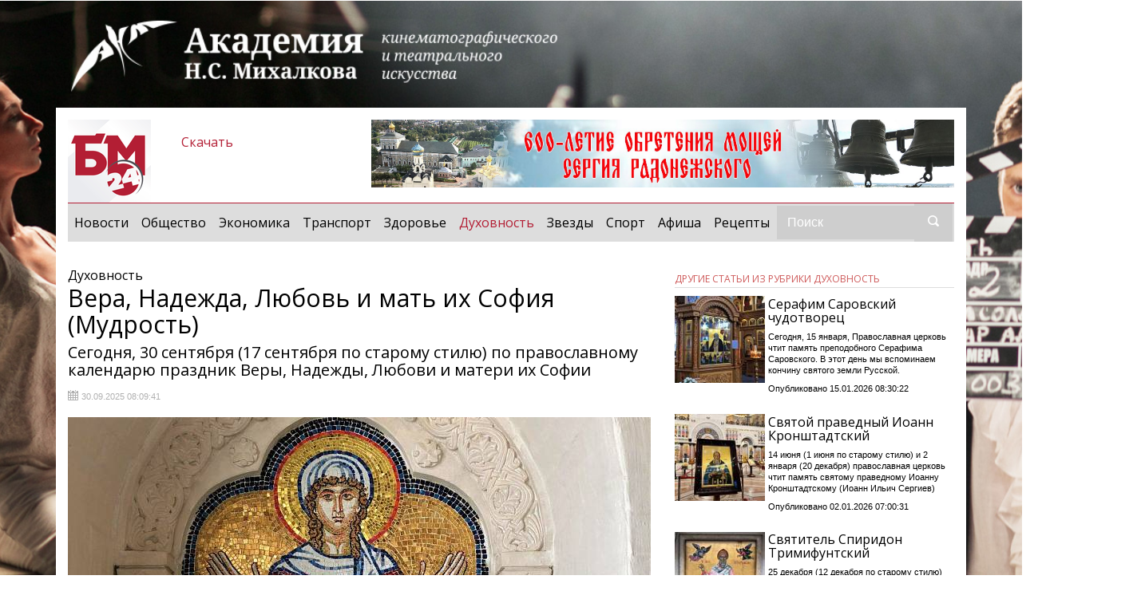

--- FILE ---
content_type: text/html; charset=windows-1251
request_url: https://bm24.ru/dukhovnost/vera_nadezhda_lyubov_i_mat_ikh_sofiya_mudrost/
body_size: 11524
content:
<!DOCTYPE html PUBLIC "-//W3C//DTD XHTML 1.0 Transitional//EN" "http://www.w3.org/TR/xhtml1/DTD/xhtml1-transitional.dtd">
<head>
	<!-- Required meta tags always come first -->
<meta name="viewport" content="width=device-width, initial-scale=1.0, maximum-scale=5.0">
<link rel="preload" href="https://fonts.googleapis.com/css?family=Open+Sans:300,400,600&amp;subset=cyrillic&display=swap" as="style">
<link rel="preload" as="script"  href="https://code.jquery.com/jquery-3.1.1.min.js" crossorigin>
<link rel="preload" as="script"  href="https://cdnjs.cloudflare.com/ajax/libs/tether/1.4.0/js/tether.min.js" crossorigin>
	<link rel="stylesheet" href="/bitrix/templates/magsite/css/bootstrap.min.css">
<link rel="stylesheet" href="/bitrix/templates/magsite/css/custom.css">
<link rel="stylesheet" href="/bitrix/templates/magsite/css/gallery.css">
<link rel="stylesheet" href="/bitrix/templates/magsite/css/materialdesignicons.css" media="all"  />

	<meta http-equiv="x-ua-compatible" content="ie=edge">
	<meta name="yandex-verification" content="89412354508322ea" />
<meta name="google-site-verification" content="almPAcNVLoy2HlZDPt95Jf7rqyUCviavpWNFO2-VUvo" />
<meta http-equiv="Content-Type" content="text/html; charset=windows-1251" />
<meta name="robots" content="index, follow" />
<meta name="description" content="Сегодня, 30 сентября (17 сентября по старому стилю) по православному календарю праздник Веры, Надежды, Любови и матери их Софии" />
<script type="text/javascript" data-skip-moving="true">(function(w, d, n) {var cl = "bx-core";var ht = d.documentElement;var htc = ht ? ht.className : undefined;if (htc === undefined || htc.indexOf(cl) !== -1){return;}var ua = n.userAgent;if (/(iPad;)|(iPhone;)/i.test(ua)){cl += " bx-ios";}else if (/Android/i.test(ua)){cl += " bx-android";}cl += (/(ipad|iphone|android|mobile|touch)/i.test(ua) ? " bx-touch" : " bx-no-touch");cl += w.devicePixelRatio && w.devicePixelRatio >= 2? " bx-retina": " bx-no-retina";var ieVersion = -1;if (/AppleWebKit/.test(ua)){cl += " bx-chrome";}else if ((ieVersion = getIeVersion()) > 0){cl += " bx-ie bx-ie" + ieVersion;if (ieVersion > 7 && ieVersion < 10 && !isDoctype()){cl += " bx-quirks";}}else if (/Opera/.test(ua)){cl += " bx-opera";}else if (/Gecko/.test(ua)){cl += " bx-firefox";}if (/Macintosh/i.test(ua)){cl += " bx-mac";}ht.className = htc ? htc + " " + cl : cl;function isDoctype(){if (d.compatMode){return d.compatMode == "CSS1Compat";}return d.documentElement && d.documentElement.clientHeight;}function getIeVersion(){if (/Opera/i.test(ua) || /Webkit/i.test(ua) || /Firefox/i.test(ua) || /Chrome/i.test(ua)){return -1;}var rv = -1;if (!!(w.MSStream) && !(w.ActiveXObject) && ("ActiveXObject" in w)){rv = 11;}else if (!!d.documentMode && d.documentMode >= 10){rv = 10;}else if (!!d.documentMode && d.documentMode >= 9){rv = 9;}else if (d.attachEvent && !/Opera/.test(ua)){rv = 8;}if (rv == -1 || rv == 8){var re;if (n.appName == "Microsoft Internet Explorer"){re = new RegExp("MSIE ([0-9]+[\.0-9]*)");if (re.exec(ua) != null){rv = parseFloat(RegExp.$1);}}else if (n.appName == "Netscape"){rv = 11;re = new RegExp("Trident/.*rv:([0-9]+[\.0-9]*)");if (re.exec(ua) != null){rv = parseFloat(RegExp.$1);}}}return rv;}})(window, document, navigator);</script>

<link href="/bitrix/js/ui/fonts/opensans/ui.font.opensans.css?16835373602599" type="text/css"  rel="stylesheet" />
<link href="/bitrix/js/main/popup/dist/main.popup.bundle.css?168353733626345" type="text/css"  rel="stylesheet" />
<link href="/bitrix/templates/magsite/components/bitrix/news.list/midle-card/style.css?1499932637150" type="text/css"  rel="stylesheet" />
<link href="/bitrix/templates/magsite/components/bitrix/advertising.banner/header-banner/style.css?150036695736" type="text/css"  data-template-style="true"  rel="stylesheet" />







<meta property="og:url" content="http://bm24.ru/dukhovnost/vera_nadezhda_lyubov_i_mat_ikh_sofiya_mudrost/"/>
<meta property="og:type" content="website"/>
<meta property="og:title" content="Вера, Надежда, Любовь и мать их София (Мудрость)" />
<meta property="og:description" content="Сегодня, 30 сентября &#40;17 сентября по старому стилю&#41; по православному календарю праздник Веры, Надежды, Любови и матери их Софии" />
<meta property="og:image" content="https://bm24.ru/upload/resize_cache/iblock/5df/730_487_2/5df1fda83fac4486a5d197020cf85727.jpg" />
<meta name="twitter:card" content="summary_large_image">
<meta name="twitter:site" content="@big_moscow">
<meta name="twitter:title" content="Вера, Надежда, Любовь и мать их София (Мудрость)">
<meta name="twitter:description" content="Сегодня, 30 сентября &#40;17 сентября по старому стилю&#41; по православному календарю праздник Веры, Надежды, Любови и матери их Софии">
<meta name="twitter:image" content="https://bm24.ru/upload/resize_cache/iblock/5df/730_487_2/5df1fda83fac4486a5d197020cf85727.jpg">

<link rel="icon" href="/bitrix/templates/magsite/favicon.ico">
<title>БМ24 рассказывает. Вера, Надежда, Любовь и мать их София (Мудрость)</title>
	<!-- Fonts -->

	<!-- Open Sans --> 
	<link   href="https://fonts.googleapis.com/css?family=Open+Sans:300,400,600&amp;subset=cyrillic&display=swap" rel="stylesheet">
	
	<!-- Bootstrap CSS -->
	
	
	<!-- Custom CSS -->
<link rel="stylesheet" href="https://cdnjs.cloudflare.com/ajax/libs/jquery-modal/0.9.1/jquery.modal.min.css" />

		</head>
<body>
	

<div class="container">
<div class="row megabanner">

			
			

		<div class="main_top_banner">
			 
<a href="http://bm24.ru/local/rks_bm.php?id=86&amp;site_id=s1&amp;event1=banner&amp;event2=click&amp;event3=1+%2F+%5B86%5D+%5Bbackground_left%5D+%C0%EA%E0%E4%E5%EC%E8%FF+%EB%E5%E2%FB%E9&amp;goto=http%3A%2F%2Facademynsm.ru"><img src="/upload/rk/9b2/9b251c35185e0fcaaf984e2c4e14d036.jpg" target="_blank" class="megabanner-left"></a>
		 
<a href="http://bm24.ru/local/rks_bm.php?id=85&amp;site_id=s1&amp;event1=banner&amp;event2=click&amp;event3=1+%2F+%5B85%5D+%5Bbackground_top%5D+%C0%EA%E0%E4%E5%EC%E8%FF&amp;goto=http%3A%2F%2Facademynsm.ru"><img src="/upload/rk/ee8/ee815db7ab453b3517037fb09352879d.jpg" target="_blank" class="megabanner-top"></a>
			 
<a href="http://bm24.ru/local/rks_bm.php?id=87&amp;site_id=s1&amp;event1=banner&amp;event2=click&amp;event3=1+%2F+%5B87%5D+%5Bbackground_right%5D+%C0%EA%E0%E4%E5%EC%E8%FF+%EF%F0%E0%E2%FB%E9&amp;goto=http%3A%2F%2Facademynsm.ru"><img src="/upload/rk/900/900359dd8cc78038c8d2c3a38a6f5051.jpg" target="_blank" class="megabanner-right"></a>
		</div>

</div>
<div class="row">

	<div class="col-md-4  align-items-center  mt-md-0">
<div class="row no-gutters">
		<div class="col-4 head-logo" style="text-align: left;">
	<a href="/"> <img src="/bitrix/templates/magsite/images/logo.png" class="img-fluid"></a>		
	</div>
<div class="col-4 magazine pb-3 pt-3 pr-1 pl-1 text-center">
<a href="/newspaper">
	<span class="far fa-newspaper"></span>
	<span class="link">Скачать</span>
	</a>
	</div>
	<div class="col-4 currency pb-3 pt-3 pr-1 pl-1 text-center" >
			</div>

	</div>
	</div>
			
	<div class="col-md-8 text-right pb-3" >
		<!--<img src="/bitrix/templates/magsite/images/banner.jpg" class="img-fluid" alt="">-->

 
<div class="hb1"> 
<a href="http://bm24.ru/local/rks_bm.php?id=166&amp;site_id=s1&amp;event1=banner&amp;event2=click&amp;event3=1+%2F+%5B166%5D+%5B730_85px_header_banner%5D+%D1%E5%F0%E3%E8%E9+%D0%E0%E4%EE%ED%E5%E6%F1%EA%E8%E9&amp;goto=https%3A%2F%2Fbm24.ru%2Fdukhovnost%2Fsergiy_radonezhskiy_molitvennik_o_zemle_russkoy%2F"><img src="/upload/rk/7d0/7d09d6bc190f7f3442f2e5d5a819b180.jpg" target="_blank" class="img-fluid" style="width: 100%;"></a>
</div>	
		
	</div>

</div>

<nav class="navbar navbar-toggleable-lg navbar-light bg-faded pl-0 ml-0">

	<button class="navbar-toggler navbar-toggler-right" type="button" data-toggle="collapse" data-target="#navbarSupportedContent" aria-controls="navbarSupportedContent" aria-expanded="false" aria-label="Toggle navigation">
		<span class="navbar-toggler-icon"></span>
	</button>
<div class="collapse navbar-collapse" id="navbarSupportedContent">
		

<ul class="navbar-nav mr-auto">

			<li class="nav-item"> <a class="nav-link"  href="/novosti/">Новости</a></li>
		
			<li class="nav-item"> <a class="nav-link"  href="/obshchestvo/">Общество</a></li>
		
			<li class="nav-item"> <a class="nav-link"  href="/ekonomika/">Экономика</a></li>
		
			<li class="nav-item"> <a class="nav-link"  href="/transport/">Транспорт</a></li>
		
			<li class="nav-item"> <a class="nav-link"  href="/zdorove/">Здоровье</a></li>
		
			<li class="nav-item active"> <a class="nav-link" href="/dukhovnost/">Духовность<span class="sr-only">(current)</span></a></li>
		
			<li class="nav-item"> <a class="nav-link"  href="/zvezdy/">Звезды</a></li>
		
			<li class="nav-item"> <a class="nav-link"  href="/sport/">Спорт</a></li>
		
			<li class="nav-item"> <a class="nav-link"  href="/afisha/">Афиша</a></li>
		
			<li class="nav-item"> <a class="nav-link"  href="/recipes/">Рецепты</a></li>
		

</ul>

   	<form action="/search/index.php" class="form-inline my-2 my-lg-0">
		<input class="form-control" type="text" placeholder="Поиск" type="text" name='q'>
		<button class="btn btn-custom my-2 my-sm-0" type="submit"><img class="search_icon" src="/bitrix/templates/magsite/images/search_icon.png" alt="search_icon"></button>
	</form>

	</div>
	<img src="/bitrix/templates/magsite/images/menu.png" style="height:42px">
</nav>
<!-- -->
                    <div class="article-page">
		<div style="display:none">
<pre>
Array
(
    [ID] => 347
    [IBLOCK_ID] => 3
    [NAME] => LLM_DESCRIPTION
    [ACTIVE] => Y
    [SORT] => 500
    [CODE] => LLM_DESCRIPTION
    [DEFAULT_VALUE] => Array
        (
            [TYPE] => TEXT
            [TEXT] => 
        )

    [PROPERTY_TYPE] => S
    [ROW_COUNT] => 1
    [COL_COUNT] => 30
    [LIST_TYPE] => L
    [MULTIPLE] => N
    [XML_ID] => 
    [FILE_TYPE] => 
    [MULTIPLE_CNT] => 5
    [LINK_IBLOCK_ID] => 0
    [WITH_DESCRIPTION] => N
    [SEARCHABLE] => N
    [FILTRABLE] => N
    [IS_REQUIRED] => N
    [VERSION] => 2
    [USER_TYPE] => HTML
    [USER_TYPE_SETTINGS] => Array
        (
            [height] => 200
        )

    [HINT] => 
    [~NAME] => LLM_DESCRIPTION
    [~DEFAULT_VALUE] => Array
        (
            [TYPE] => TEXT
            [TEXT] => 
        )

    [VALUE_ENUM] => 
    [VALUE_XML_ID] => 
    [VALUE_SORT] => 
    [VALUE] => 
    [PROPERTY_VALUE_ID] => 19196:347
    [DESCRIPTION] => 
    [~DESCRIPTION] => 
    [~VALUE] => 
)
</pre>
	</div>

	<div class="row">
		<div class="col-md-8">
			
			<!--*ЦЕНТРАЛЬНЫЙ БЛОК (СТАТЬЯ)*-->
			<!--***************************-->
			
						<div class="article-body" itemscope itemtype="http://schema.org/NewsArticle">
			<span class="black">Духовность </span>
				<h1 itemprop="headline">Вера, Надежда, Любовь и мать их София (Мудрость)</h1>
				<h5 itemprop="description">Сегодня, 30 сентября &#40;17 сентября по старому стилю&#41; по православному 
календарю праздник Веры, Надежды, Любови и матери их Софии</h5>
				<p>
					<span><img class="date_icon" src="/bitrix/templates/magsite/images/date_icon.png" alt=""></span>
					<small class="date">30.09.2025 08:09:41</small>
					<!--<span><img class="comments_icon" src="/bitrix/templates/magsite/images/сomments_icon.png" alt=""></span>
					<small class="comments">1,972</small>-->
				</p>
<pre style="display:none"></pre>
					<figure>
					<img class="img-fluid" src="/upload/resize_cache/iblock/5df/730_487_2/5df1fda83fac4486a5d197020cf85727.jpg" alt="Вера, Надежда, Любовь и мать их София (Мудрость)" title="Вера, Надежда, Любовь и мать их София (Мудрость)" itemprop="image">
					<figcaption>Девочки были названы именами трех христианских добродетелей: веры, надежды и любви. Воспитывала их мать в любви ко Господу Иисусу Христу Фото: Мария Ракова</figcaption>
				</figure>
	<div itemprop="articleBody">
<p class="article-text" ><p>
	 Изначальные греческие имена дочерей Пистис, Элпис и Агапэ были переведны на старославянский язык (В&#1123;ра, Надежда, Любы), и только имя их матери Софии («Мудрость») оставили без перевода.
</p>
<p>
	 Святые мученицы Вера, Надежда и Любовь родились в Италии. Мать девочек София была благочестивой вдовой-христианкой. Девочки были названы именами трех христианских добродетелей: веры, надежды и любви. Воспитывала их мать в любви ко Господу Иисусу Христу. Святая София и дочери ее не скрывали своей веры во Христа и открыто исповедовали ее перед всеми. Антиох, бывший наместником в начале второго века в той местности, где проживала семья, донес императору Адриану о том, что девочки и их мать не поклоняются языческим богам. Император разгневался и приказал доставить семейство в Рим.
</p>
<p>
	 Понимая, что их ведут на верную смерть, святые девы горячо молились Господу Иисусу Христу, прося сил и твердости веры. Когда же святые девы с матерью предстали перед императором, все присутствовавшие изумились их спокойствию и кротости: казалось, что они были званы на светлое торжество, а не на истязания. Тщетно пытался Адриан убедить девушек принести жертву богине Артемиде. Юные девы оставались непреклонны. Страшным пыткам на глазах у матери Софии подверг император Веру, Надежду и Любовь. Все три юные девушки приняли мученическую смерть за Христа.
</p>
<p>
	 Дабы усилить горечь матери и продлить душевные страдания святой Софии, император отдал ей истерзанные тела. София положила останки их в ковчег и отвезла с почестями за город и похоронила на высоком холме. Святая София сидела у могилы дочерей день и ночь. Спустя три дня Господь избавил мать от мучений и забрал ее душу. Православные верующие погребли тело Софии рядом с дочерьми.
</p>
<p>
	 Мощи святых мучениц Веры, Надежды, Любови и матери их Софии первоначально находились в римских катакомбах на Аврелиевой дороге. Примерно в середине&nbsp;VIII в. мощи мучениц были перенесены в базилику святого Сильвестра (San Silvestro in Capite) в Риме. В 777 году часть мощей святых Веры, Надежды, Любови и матери их Софии была передана в женский монастырь в Эшо под Страсбургом. В&nbsp;XVI&nbsp;веке мощи были спрятаны от поругания, но затем так и не были обнаружены. Предположительно, они до сих пор пребывают сокрытыми где-то в пределах Эшо. В настоящее время в храме святого Трофима в Эшо находится исторический саркофаг, в котором хранились мощи на протяжении 400 лет, и частица мощей святой мученицы Софии. Здесь же хранится другая христианская святыня – частица Животворящего Креста Господня.
</p>
<p>
	 Подготовлено при содействии издательства&nbsp;<a href="http://blagozvon.ru/">"Сибирская Благозвонница"</a><br>
</p></p>
							</div>

			</div>

			<div class="article-footer">
<div class="row">
					<div class="col-4">			
						<h3>Автор: <span itemprop="author" >Мария Ракова</span></h3>	
					</div>
					
</div>		
		                                		
			
				<div class="row">
					<div class="col-12">
						<h4 style="font-size: 1.3rem;color: #b31e34;">ПОДДЕРЖИТЕ НАШ САЙТ, ПОДЕЛИТЕСЬ ССЫЛКОЙ В СОЦСЕТЯХ</h4>
						<div class="separator"></div>
						<div class="social-icons d-flex justify-content-between ya-share2" data-services="collections,vkontakte,odnoklassniki,moimir,lj,viber,whatsapp,skype,telegram">
					</div>

					</div>
				</div>
				<div class="row" style="margin-top:5px;">
					<div class="col-12">
						<h3>ТЭГИ</h3>
						<div class="separator"></div>
						<h4>
<a href="/search/?tags=Вера">Вера</a>, <a href="/search/?tags=Надежда">Надежда</a>, <a href="/search/?tags=любовь">любовь</a>, <a href="/search/?tags=мудрость">мудрость</a>, <a href="/search/?tags=духовность">духовность</a>, <a href="/search/?tags=православие">православие</a> 

						</h4>
					</div>

				</div>

			</div>
<div class="add-elems">
<!-- новости по темам-->

		<div class="block1">

					

 

					

 

					

 

					

 

<div class="block2">
 <h3 class="mt-4" style="text-transform:uppercase">ЕЩЕ НОВОСТИ ПО ТЕМЕ "духовность"</h3>
<div class="separator"></div>
<div class="row">
<div class="col-md-6 mt-1">
			<div class="article-item">
			<a href="/dukhovnost/serafim_sarovskiy_chudotvorets/">
				<img class="img-fluid" src="/upload/resize_cache/iblock/472/540_306_2/472e8df45b7ab65d9fb156251863f7f3.jpg" alt="Сегодня, 15 января, Православная церковь чтит память преподобного Серафима Саровского. В этот день мы вспоминаем кончину...">
				<div class="image-caption">
					<div class="section">Духовность</div>
					<h4>Серафим Саровский чудотворец</h4>
					<small>Опубликовано 15 января 2026</small>
				</a>
				</div>
			</div>
		</div>
<div class="col-md-6 mt-1">
			<div class="article-item">
			<a href="/dukhovnost/svyatitel_nikolay_arkhiepiskop_mir_likiyskikh/">
				<img class="img-fluid" src="/upload/resize_cache/iblock/56c/540_306_2/56ca4d0a5bd6e200dc98ed658fa5ad86.JPG" alt="19 декабря православный мир отмечает праздник Святителя Николая - Николы Зимнего, как называют его в народе ">
				<div class="image-caption">
					<div class="section">Духовность</div>
					<h4>Святитель Николай, архиепископ Мир…</h4>
					<small>Опубликовано 19 декабря 2025</small>
				</a>
				</div>
			</div>
		</div>
</div>
</div>
					

 

<div class="block2">
 <h3 class="mt-4" style="text-transform:uppercase">ЕЩЕ НОВОСТИ ПО ТЕМЕ "православие"</h3>
<div class="separator"></div>
<div class="row">
<div class="col-md-6 mt-1">
			<div class="article-item">
			<a href="/dukhovnost/serafim_sarovskiy_chudotvorets/">
				<img class="img-fluid" src="/upload/resize_cache/iblock/472/540_306_2/472e8df45b7ab65d9fb156251863f7f3.jpg" alt="Сегодня, 15 января, Православная церковь чтит память преподобного Серафима Саровского. В этот день мы вспоминаем кончину...">
				<div class="image-caption">
					<div class="section">Духовность</div>
					<h4>Серафим Саровский чудотворец</h4>
					<small>Опубликовано 15 января 2026</small>
				</a>
				</div>
			</div>
		</div>
<div class="col-md-6 mt-1">
			<div class="article-item">
			<a href="/dukhovnost/svyatitel_nikolay_arkhiepiskop_mir_likiyskikh/">
				<img class="img-fluid" src="/upload/resize_cache/iblock/56c/540_306_2/56ca4d0a5bd6e200dc98ed658fa5ad86.JPG" alt="19 декабря православный мир отмечает праздник Святителя Николая - Николы Зимнего, как называют его в народе ">
				<div class="image-caption">
					<div class="section">Духовность</div>
					<h4>Святитель Николай, архиепископ Мир…</h4>
					<small>Опубликовано 19 декабря 2025</small>
				</a>
				</div>
			</div>
		</div>
</div>
</div>
					

  
			</div>
<!--- /новости по теме --->
</div>
		</div>

		<!--********БОКОВОЙ БЛОК*******-->
		<!--***************************-->

		<div class="col-md-4">

		<!--********1. Первый блок статей*******-->

			<div class="side-block3">
				<h3 style="text-transform:uppercase">ДРУГИЕ СТАТЬИ ИЗ РУБРИКИ Духовность</h3>
				<div class="separator"></div>

<div class="row no-gutters mb-4">
					<div class="col-4">
						<a href="/dukhovnost/serafim_sarovskiy_chudotvorets/" style="text-decoration: none; color: #000;"><img class="img-fluid pr-1" src="/upload/resize_cache/iblock/472/117_113_2/472e8df45b7ab65d9fb156251863f7f3.jpg" alt=""></a>
					</div>
					<div class="col-8">
						<a href="/dukhovnost/serafim_sarovskiy_chudotvorets/"><h4>Серафим Саровский чудотворец</h4></a>
						<a href="/dukhovnost/serafim_sarovskiy_chudotvorets/" style="text-decoration: none;color: #000;"><h5>Сегодня, 15 января, Православная церковь чтит память преподобного Серафима Саровского. В этот день мы вспоминаем кончину святого земли Русской.</h5></a>
						<small>Опубликовано 15.01.2026 08:30:22</small>
					</div>
				</div>
<div class="row no-gutters mb-4">
					<div class="col-4">
						<a href="/dukhovnost/svyatoy_pravednyy_ioann_kronshtadtskiy/" style="text-decoration: none; color: #000;"><img class="img-fluid pr-1" src="/upload/resize_cache/iblock/c4e/117_113_2/xe2ftnu84bxf7lg65w8htw2yvnp3dvrz.jpg" alt=""></a>
					</div>
					<div class="col-8">
						<a href="/dukhovnost/svyatoy_pravednyy_ioann_kronshtadtskiy/"><h4>Святой праведный Иоанн Кронштадтский</h4></a>
						<a href="/dukhovnost/svyatoy_pravednyy_ioann_kronshtadtskiy/" style="text-decoration: none;color: #000;"><h5>14 июня (1 июня по старому стилю) и 2 января (20 декабря) православная церковь чтит память святому праведному Иоанну Кронштадтскому (Иоанн Ильич Сергиев)</h5></a>
						<small>Опубликовано 02.01.2026 07:00:31</small>
					</div>
				</div>
<div class="row no-gutters mb-4">
					<div class="col-4">
						<a href="/dukhovnost/svyatitel_spiridon_trimifuntskiy/" style="text-decoration: none; color: #000;"><img class="img-fluid pr-1" src="/upload/resize_cache/iblock/2ca/117_113_2/2caed99de0b8650d4b64733e975209e1.jpg" alt=""></a>
					</div>
					<div class="col-8">
						<a href="/dukhovnost/svyatitel_spiridon_trimifuntskiy/"><h4>Святитель Спиридон Тримифунтский</h4></a>
						<a href="/dukhovnost/svyatitel_spiridon_trimifuntskiy/" style="text-decoration: none;color: #000;"><h5>25 декабря &#40;12 декабря по старому стилю&#41; православная церковь чтит память Святителя Спиридона Тримифунтского</h5></a>
						<small>Опубликовано 24.12.2025 08:00:32</small>
					</div>
				</div>
			</div>

			<!--********2. Блок под фейсбук*******-->

			<div class="side-block3">
<!-- Yandex.RTB R-A-336065-5 -->
<div id="yandex_rtb_R-A-336065-5"></div>
			</div>
						<!--********3. Второй блок статей (с навигацией)*******-->

			<div class="side-block3-nav">
				
				<!-- Nav tabs -->
				<ul class="nav nav-tabs" role="tablist">
					<li class="nav-item">
						<a class="nav-link active" data-toggle="tab" href="#latest" role="tab">ПОСЛЕДНИЕ</a>
					</li>
					<li class="nav-item">
						<a class="nav-link" data-toggle="tab" href="#popular" role="tab">ПОПУЛЯРНЫЕ</a>
					</li>
				</ul> 
				<!-- END OF Nav tabs -->

				<!-- Tabs content -->				
				<div class="tab-content">
					
					<!-- "LATEST" tab content-->
<div class="tab-pane active" id="latest" role="tabpanel">
	<div class="latest">
<div class="row no-gutters mb-4">
					<div class="col-4">
						<a href="/novosti/sobyanin_dal_start_stroitelstvu_prokhodki_novogo_tonnelya_rublevo_arkhangelskoy_linii/" style="text-decoration: none; color: #000;"><img class="img-fluid pr-1" src="/upload/resize_cache/iblock/1be/117_113_2/25qx4q7zk37yrz58jgfeprch7a9ipzih.jpg" alt=""></a>
					</div>
					<div class="col-8">
						<a href="/novosti/sobyanin_dal_start_stroitelstvu_prokhodki_novogo_tonnelya_rublevo_arkhangelskoy_linii/"><h4>Собянин дал старт строительству…</h4></a>
						<a href="/novosti/sobyanin_dal_start_stroitelstvu_prokhodki_novogo_tonnelya_rublevo_arkhangelskoy_linii/" style="text-decoration: none;color: #000;"><h5>Сооружение тоннеля между станциями метро «Серебряный бор» и «Строгино» является сложной инженерной задачей</h5></a>
						<small>Опубликовано 15.01.2026 17:28:23</small>
					</div>
				</div>
<div class="row no-gutters mb-4">
					<div class="col-4">
						<a href="/obshchestvo/v_kakikh_sluchayakh_i_v_kakoy_period_mozhno_osporit_darstvennuyu_na_nedvizhimost/" style="text-decoration: none; color: #000;"><img class="img-fluid pr-1" src="/upload/resize_cache/iblock/824/117_113_2/knwnegjnr1y9dm3q36tekhibytc0ddcw.jpg" alt=""></a>
					</div>
					<div class="col-8">
						<a href="/obshchestvo/v_kakikh_sluchayakh_i_v_kakoy_period_mozhno_osporit_darstvennuyu_na_nedvizhimost/"><h4>В каких случаях и в какой период можно…</h4></a>
						<a href="/obshchestvo/v_kakikh_sluchayakh_i_v_kakoy_period_mozhno_osporit_darstvennuyu_na_nedvizhimost/" style="text-decoration: none;color: #000;"><h5>Экспертный комментарий дает гендиректор ГК «Рюрик» Александр Боднар </h5></a>
						<small>Опубликовано 15.01.2026 12:07:46</small>
					</div>
				</div>
<div class="row no-gutters mb-4">
					<div class="col-4">
						<a href="/dukhovnost/serafim_sarovskiy_chudotvorets/" style="text-decoration: none; color: #000;"><img class="img-fluid pr-1" src="/upload/resize_cache/iblock/472/117_113_2/472e8df45b7ab65d9fb156251863f7f3.jpg" alt=""></a>
					</div>
					<div class="col-8">
						<a href="/dukhovnost/serafim_sarovskiy_chudotvorets/"><h4>Серафим Саровский чудотворец</h4></a>
						<a href="/dukhovnost/serafim_sarovskiy_chudotvorets/" style="text-decoration: none;color: #000;"><h5>Сегодня, 15 января, Православная церковь чтит память преподобного Серафима Саровского. В этот день мы вспоминаем кончину святого земли Русской.</h5></a>
						<small>Опубликовано 15.01.2026 08:30:22</small>
					</div>
				</div>
<div class="row no-gutters mb-4">
					<div class="col-4">
						<a href="/obshchestvo/muzey_pobedy_predstavit_v_ankare_vystavku_o_proryve_blokady_leningrada_/" style="text-decoration: none; color: #000;"><img class="img-fluid pr-1" src="/upload/resize_cache/iblock/813/117_113_2/ayty36j53l7vj1t1j9t6aqac744n9ynk.jpg" alt=""></a>
					</div>
					<div class="col-8">
						<a href="/obshchestvo/muzey_pobedy_predstavit_v_ankare_vystavku_o_proryve_blokady_leningrada_/"><h4>Музей Победы представит в Анкаре…</h4></a>
						<a href="/obshchestvo/muzey_pobedy_predstavit_v_ankare_vystavku_o_proryve_blokady_leningrada_/" style="text-decoration: none;color: #000;"><h5>18 января, в День прорыва блокады Ленинграда, в Русском доме в Анкаре &#40;Турция&#41; состоится открытие выставки Музея Победы «Искра Надежды»</h5></a>
						<small>Опубликовано 14.01.2026 15:30:49</small>
					</div>
				</div>

	</div>
</div>
 <br>				
					<!-- "POPULAR" tab content-->
<div class="tab-pane" id="popular" role="tabpanel">
	<div class="popular">
	</div>
</div>
 <br>
				</div><!-- EOF Tabs content -->

			</div><!--EOF Второй блок статей (с навигацией)-->
			

			<!--********4. Блок под рекламки*******-->

			<div class="advertise">
				

 

 
 
			</div>

		</div><!--EOF БОКОВОЙ БЛОК-->

	</div><!--EOF class row-->

</div><!--EOF class article-page-->

<div class="separator2"></div>
<footer>
	<div class="row">
		<div class="col-md-6">
			<div class="row">
				
				<div class="col-md-6">			

<div class="categories">
						<h3>Разделы сайта</h3>
						<ul class="footnav">

<li><a class="fnav-link" href="/novosti/">Новости</a></li>

	

<li><a class="fnav-link" href="/obshchestvo/">Общество</a></li>

	

<li><a class="fnav-link" href="/ekonomika/">Экономика</a></li>

	

<li><a class="fnav-link" href="/transport/">Транспорт</a></li>

	

<li><a class="fnav-link" href="/zdorove/">Здоровье</a></li>

	

<li><a class="fnav-link" href="/dukhovnost/">Духовность</a></li>

	

<li><a class="fnav-link" href="/zvezdy/">Звезды</a></li>

	

<li><a class="fnav-link" href="/sport/">Спорт</a></li>

	

<li><a class="fnav-link" href="/afisha/">Афиша</a></li>

	

<li><a class="fnav-link" href="/recipes/">Рецепты</a></li>

	

						</ul>

					</div>
				

				</div>

				<div class="col-md-6 text-right text-md-left">
<h3>Соцсети</h3>
<ul class="social">
</ul>				</div>

			</div>
		</div>

		<div class="col-md-6 col-xs-6 mb-3">
			<div class="row">
				<div class="col-md-6 col-xs-12">
					
<h3>Прайс лист</h3>
<h4 class="about block1" style="margin-top: 0rem;"><a href="/price/mediakit.pdf"><button type="button" class="btn my-button">Скачать медиакит</button></a></h4>
<h4 class="about block1" style="margin-top: 0rem;"><a href="/upload/Прайс.pdf"><button type="button" class="btn my-button">Скачать прайс</button></a></h4>
<h4 class="about block1" style="margin-top: 0rem;"><a href="/upload/Прайс_журнал.pdf"><button type="button" class="btn my-button">Скачать прайс для журнала</button></a></h4>

				</div>
				<div class="col-md-6 col-xs-12 text-right text-md-left">
<h3>О нас</h3>
<h4 class="about">БМ24</h4>
<h4 class="about">Тел.: 8(495)211-04-82 </h4>
<h4>Эл. почта: <a href="mailto:bm@bm24.ru">bm@bm24.ru</a></h4>
<h4>
<p>
	 Сетевое издание «БМ24» зарегистрировано Федеральной службой по надзору в сфере связи, информационных технологий и массовых коммуникаций (Роскомнадзор) ЭЛ № ФС 77-70012
</p>
<p>
	 Учредитель: Ракова М.С.
</p>
<p class="about">
	 Россия, Москва
</p>
 </h4>
<h4 style="font-size:16px;">Возрастное ограничение: <span style="font-size:24px;">6+</span></h4>					
				</div>
			</div>
		</div>
	</div> <!-- END of Футер  -->
</footer>

</div> <!-- END of container -->

	

<!-- jQuery first, then Bootstrap JS. -->
<!-- END Bootstrap JS -->
<div id="pushmodal" class="modal" style="text-align:center">
	<div class="row">
		<div class="col-sm-12">
			<div class="header" style="margin-top:20px;">
<p class="title">Здравствуйте!</p>
			</div>
<div class="content">
				<p class="">Теперь узнавать о наших новостях стало гораздо удобней!</p>
				<p class="">Просто подпишитесь на наш канал в Вайбер или Телеграм. </p>
			</div>
		</div>
		<div class="col-sm-6">
			<div class="header">
				<img class="logo" src="/vb-bot/img/icon-white.png" style="background-color: #7360f2;" >
			</div>
			<div id="gotoviber" class="button" onclick="ToViber();">Перейти</div>
			<div class="content">
				<p class="text" style="font-size: 10px;">* После нажатия кнопки запустится Вайбер с открытым чатом нашего канала.</p>
			</div>
		</div>
		<div class="col-sm-6">
			<div class="header">
				<img class="logo" src="/tg-bot/img/telegram.png" style="*/background-color: #7360f2;/*" >
			</div>
			<div id="gototg" class="button" onclick="ToTg();">Перейти</div>
			<div class="content">
				<p class="text" style="font-size: 10px;">* После нажатия кнопки запустится Телеграм с открытым чатом нашего канала.</p>
			</div>
		</div>
<a href="#close-modal" rel="modal:close" class="close-modal ">Закрыть</a>
</div>
<!-- Facebook Pixel Code -->
	<!-- Yandex.Metrika counter -->
		<!-- Yandex.Metrika counter -->

<!-- /Yandex.Metrika counter -->
<!-- /Yandex.Metrika counter -->
<!--
-->
<!-- End Facebook Pixel Code -->
	<!--Скипт выполняется после загрузки страницы и всех других скриптов. 
Нужен для того, чтобы автоматически прятать адреснуюю строку браузера 
на мобильниках -->
<script type="application/x-javascript"> addEventListener("load", function() { setTimeout(hideURLbar, 0); }, false); function hideURLbar(){ if (window.scrollY == 0) window.scrollTo(0,1); }; </script>
	
<script>BX.setJSList(['/bitrix/js/main/core/core_ajax.js','/bitrix/js/main/core/core_promise.js','/bitrix/js/main/polyfill/promise/js/promise.js','/bitrix/js/main/loadext/loadext.js','/bitrix/js/main/loadext/extension.js','/bitrix/js/main/polyfill/promise/js/promise.js','/bitrix/js/main/polyfill/find/js/find.js','/bitrix/js/main/polyfill/includes/js/includes.js','/bitrix/js/main/polyfill/matches/js/matches.js','/bitrix/js/ui/polyfill/closest/js/closest.js','/bitrix/js/main/polyfill/fill/main.polyfill.fill.js','/bitrix/js/main/polyfill/find/js/find.js','/bitrix/js/main/polyfill/matches/js/matches.js','/bitrix/js/main/polyfill/core/dist/polyfill.bundle.js','/bitrix/js/main/core/core.js','/bitrix/js/main/polyfill/intersectionobserver/js/intersectionobserver.js','/bitrix/js/main/lazyload/dist/lazyload.bundle.js','/bitrix/js/main/polyfill/core/dist/polyfill.bundle.js','/bitrix/js/main/parambag/dist/parambag.bundle.js']);
BX.setCSSList(['/bitrix/js/main/lazyload/dist/lazyload.bundle.css','/bitrix/js/main/parambag/dist/parambag.bundle.css']);</script>
<script type="text/javascript"  src="/bitrix/cache/js/s1/magsite/kernel_main/kernel_main_v1.js?1743087546203929"></script>

<script type="text/javascript" src="/bitrix/js/main/popup/dist/main.popup.bundle.js?1683537336109107"></script>

<script type="text/javascript">
bxSession.Expand('d6e46a583b1f5ba891417a2a63b9b6bc.5ee648746cad93dcffd4b4141584e1a66d9ab8604eb7f60e6d3dc790127aa496');
</script>
<script type="text/javascript"  src="/bitrix/cache/js/s1/magsite/page_117fc0f7246ad930876e2c156155a43d/page_117fc0f7246ad930876e2c156155a43d_v1.js?174308575972114"></script>

<script async="async" src="//yastatic.net/es5-shims/0.0.2/es5-shims.min.js"></script>
<script async="async" src="//yastatic.net/share2/share.js"></script>

<script type="text/javascript">
    (function(w, d, n, s, t) {
        w[n] = w[n] || [];
        w[n].push(function() {
            Ya.Context.AdvManager.render({
                blockId: "R-A-336065-5",
                renderTo: "yandex_rtb_R-A-336065-5",
                async: true
            });
        });
        t = d.getElementsByTagName("script")[0];
        s = d.createElement("script");
        s.type = "text/javascript";
        s.src = "//an.yandex.ru/system/context.js";
        s.async = true;
        t.parentNode.insertBefore(s, t);
    })(this, this.document, "yandexContextAsyncCallbacks");
</script>
<script  src="https://code.jquery.com/jquery-3.1.1.min.js"  integrity="sha256-hVVnYaiADRTO2PzUGmuLJr8BLUSjGIZsDYGmIJLv2b8="  crossorigin="anonymous"></script>
<script src="https://cdnjs.cloudflare.com/ajax/libs/tether/1.4.0/js/tether.min.js" integrity="sha384-DztdAPBWPRXSA/3eYEEUWrWCy7G5KFbe8fFjk5JAIxUYHKkDx6Qin1DkWx51bBrb" crossorigin="anonymous"></script>
<script src="https://maxcdn.bootstrapcdn.com/bootstrap/4.0.0-alpha.6/js/bootstrap.min.js" integrity="sha384-vBWWzlZJ8ea9aCX4pEW3rVHjgjt7zpkNpZk+02D9phzyeVkE+jo0ieGizqPLForn" crossorigin="anonymous"></script>
<script type="text/javascript" src="/bitrix/templates/magsite/js/jssor.slider.mini.js"> </script>
<script type="text/javascript" src="/bitrix/templates/magsite/js/jssor_cfg.js"></script>
<script type="text/javascript" src="/bitrix/templates/magsite/js/js.cookie.min.js"></script>
<script src="https://cdnjs.cloudflare.com/ajax/libs/jquery-modal/0.9.1/jquery.modal.min.js"></script>

<script type="text/javascript">

var fired = false;
 
window.addEventListener('scroll', () => {
    if (fired === false) {
        fired = true;
        
        setTimeout(() => {
           (function(m,e,t,r,i,k,a){m[i]=m[i]||function(){(m[i].a=m[i].a||[]).push(arguments)};
   m[i].l=1*new Date();k=e.createElement(t),a=e.getElementsByTagName(t)[0],k.async=1,k.src=r,a.parentNode.insertBefore(k,a)})
   (window, document, "script", "https://mc.yandex.ru/metrika/tag.js", "ym");

   ym(44857411, "init", {
        clickmap:true,
        trackLinks:true,
        accurateTrackBounce:true
   });
	/*(function(i,s,o,g,r,a,m){i['GoogleAnalyticsObject']=r;i[r]=i[r]||function(){
  (i[r].q=i[r].q||[]).push(arguments)},i[r].l=1*new Date();a=s.createElement(o),
  m=s.getElementsByTagName(o)[0];a.async=1;a.src=g;m.parentNode.insertBefore(a,m)
  })(window,document,'script','//www.google-analytics.com/analytics.js','ga');

  ga('create', 'UA-62922053-1', 'auto');
ga('send', 'pageview');*/
        
        }, 500);
			/*setTimeout  (function(){
if (Cookies.get('GoToViber') == undefined) {
	if (Cookies.get('seen') == undefined) {
		yaCounter44857411.reachGoal('vb-req');
yaCounter44857411.reachGoal('tg-req');
		$("#pushmodal").modal({
  			escapeClose: false,
  			clickClose: true,
  			showClose: true
		});
	Cookies.set('seen', true, { expires: 10 });
	}
}

subscribe();
}, 10000);*/

    }
});

		</script>

<script>
!function(f,b,e,v,n,t,s){if(f.fbq)return;n=f.fbq=function(){n.callMethod?
n.callMethod.apply(n,arguments):n.queue.push(arguments)};if(!f._fbq)f._fbq=n;
n.push=n;n.loaded=!0;n.version='2.0';n.queue=[];t=b.createElement(e);t.async=!0;
t.src=v;s=b.getElementsByTagName(e)[0];s.parentNode.insertBefore(t,s)}(window,
document,'script','https://connect.facebook.net/en_US/fbevents.js');
fbq('init', '101077413577427');
fbq('track', "PageView");
</script>
<script>
function ToViber(){
Cookies.set('GoToViber', true, { expires: 100 });
yaCounter44857411.reachGoal('vb-but');
location.href = 'viber://pa?chatURI=bm24_ru';
};
function ToTg(){
yaCounter44857411.reachGoal('tg-but');
location.href = 'tg://t.me/bm24ru';
}

</script>
</body>
</html>


--- FILE ---
content_type: text/css
request_url: https://bm24.ru/bitrix/templates/magsite/css/gallery.css
body_size: 777
content:
/* jssor slider arrow navigator skin 05 css */
            /*
            .jssora05l                  (normal)
            .jssora05r                  (normal)
            .jssora05l:hover            (normal mouseover)
            .jssora05r:hover            (normal mouseover)
            .jssora05l.jssora05ldn      (mousedown)
            .jssora05r.jssora05rdn      (mousedown)
            */
            .jssora05l, .jssora05r {
                display: block;
                position: absolute;
                /* size of arrow element */
                width: 40px;
                height: 40px;
                cursor: pointer;
                /*background: url(../images/a17.png) no-repeat;*/
                overflow: hidden;
            }
            .jssora05l { background-position: -10px -40px; }
            .jssora05r { background-position: -70px -40px; }
            .jssora05l:hover { background-position: -130px -40px; }
            .jssora05r:hover { background-position: -190px -40px; }
            .jssora05l.jssora05ldn { background-position: -250px -40px; }
            .jssora05r.jssora05rdn { background-position: -310px -40px; }
			
			 /* jssor slider thumbnail navigator skin 01 css */
            /*
            .jssort01 .p            (normal)
            .jssort01 .p:hover      (normal mouseover)
            .jssort01 .p.pav        (active)
            .jssort01 .p.pdn        (mousedown)
            */

            .jssort01 {
                position: absolute;
                /* size of thumbnail navigator container */
                width: 730px;
                height: 80px;
            }

                .jssort01 .p {
                    position: absolute;
                    top: 0;
                    left: 0;
                    width: 72px;
                    height: 48px;
                }

                .jssort01 .t {
                    position: absolute;
                    top: 0;
                    left: 0;
                    width: 100%;
                    height: 100%;
                    border: none;
                }

                .jssort01 .w {
                    position: absolute;
                    top: 0px;
                    left: 0px;
                    width: 100%;
                    height: 100%;
                }

                .jssort01 .c {
                    position: absolute;
                    top: 0px;
                    left: 0px;
                    width: 68px;
                    height: 44px;
                    border: #000 2px solid;
                    box-sizing: content-box;
                   /* background: url(../images/t01.png) -800px -800px no-repeat;*/
                    _background: none;
                }

                .jssort01 .pav .c {
                    top: 2px;
                    _top: 0px;
                    left: 2px;
                    _left: 0px;
                    width: 68px;
                    height: 44px;
                    border: #000 0px solid;
                    _border: #fff 2px solid;
                    background-position: 50% 50%;
                }

                .jssort01 .p:hover .c {
                    top: 0px;
                    left: 0px;
                    width: 70px;
                    height: 46px;
                    border: #fff 1px solid;
                    background-position: 50% 50%;
                }

                .jssort01 .p.pdn .c {
                    background-position: 50% 50%;
                    width: 68px;
                    height: 44px;
                    border: #000 2px solid;
                }

                * html .jssort01 .c, * html .jssort01 .pdn .c, * html .jssort01 .pav .c {
                    /* ie quirks mode adjust */
                    width /**/: 72px;
                    height /**/: 72px;
                }
				
				.slider1_container {
				position: relative; 
				top: 0px; 
				left: 0px; 
				width: 730px;
				height: 567px; 
				background: #fff; 
				overflow: hidden;
				}
				.slider_loading {
				position: absolute; 
				top: 0px; 
				left: 0px;
				}
				.loading_bgr{
				filter: alpha(opacity=70); 
				opacity:0.7; position: absolute; 
				display: block;
				background-color: #000000; 
				top: 0px; 
				left: 0px;
				width: 100%;
				height:100%;
				}
				.loading_ico{
				position: absolute; 
				display: block; 
				background: url(../images/loading.gif) no-repeat center center;
                top: 0px; 
				left: 0px;
				width: 100%;
				height:100%;
				}
				.slides{
				cursor: move; 
				position: absolute; 
				left: 0px; 
				top: 0px;
right:0px; 
				width: auto; 
				height: 487px; 
				overflow: hidden;
margin:auto;

				}
		